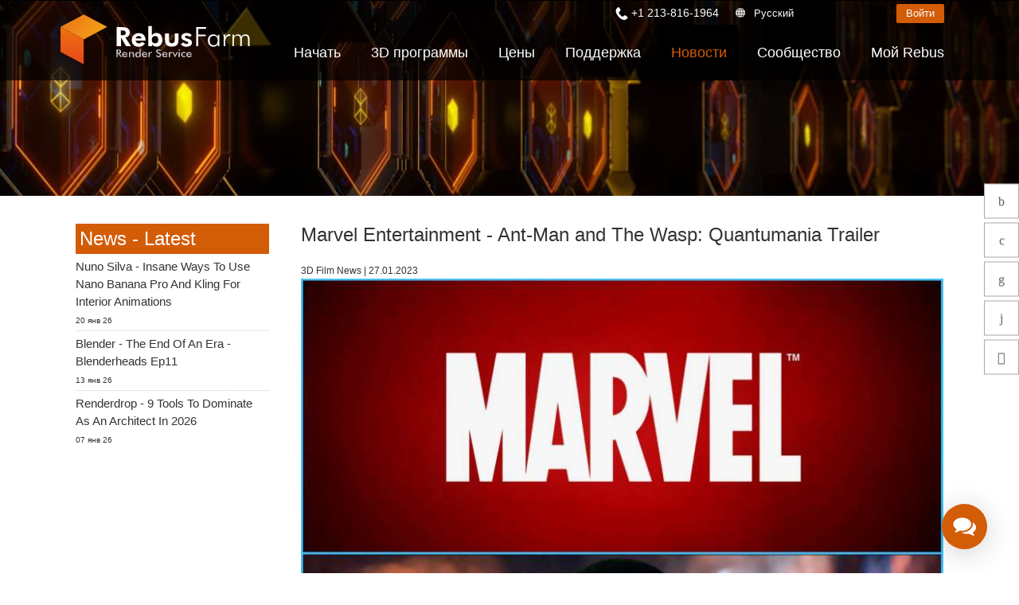

--- FILE ---
content_type: text/html; charset=utf-8
request_url: https://rebusfarm.net/ru/ru-news/marvel-entertainment-ant-man-and-the-wasp-quantumania-trailer
body_size: 16597
content:
<!DOCTYPE html>
<html lang="ru" dir="ltr" >
<head>


<link rel="prefetch" href="https://www.googletagmanager.com/gtm.js?id=GTM-M3GR8WQ" as="script" data-prophet-rank="6000">
<link rel="prefetch" href="https://www.googleadservices.com/pagead/conversion_async.js" as="script" data-prophet-rank="6000">
<link rel="prefetch" href="https://www.google-analytics.com/analytics.js" as="script" data-prophet-rank="6000">
<link rel="prefetch" href="https://connect.facebook.net/en_US/fbevents.js" as="script" data-prophet-rank="6000">
<link rel="preconnect" href="//googleads.g.doubleclick.net">
<link rel="preconnect" href="//www.google.com">
<link rel="preconnect" href="//googletagmanager.com">
<link rel="preconnect" href="//google-analytics.com">
<link rel="preconnect" href="//connect.facebook.net">


<link rel="preconnect" href="https://livechat.rebusfarm.net">
<link rel="preconnect" href="https://my.rebusfarm.net">
<link rel="prefetch" href="https://livechat.rebusfarm.net/resource.php?t=css&1=style.min.css&2=chat_ahgzixd7/style.min.css" as="style" data-prophet-rank="10000">
<link rel="prefetch" href="/templates/rebusfarm/js/yt-lazyload.js?v=2" as="script" data-prophet-rank="6000">


<meta http-equiv="Permissions-Policy" content="interest-cohort=()">


<link rel="alternate" type="application/rss+xml" href="https://rebusfarm.net/news?format=feed&type=rss" />
<link rel="alternate" type="application/rss+xml" href="https://rebusfarm.net/blog?format=feed&type=rss" />


<meta charset="utf-8" />
	<base href="https://rebusfarm.net/ru/ru-news/marvel-entertainment-ant-man-and-the-wasp-quantumania-trailer" />
	<meta name="viewport" content="width=device-width, initial-scale=1.0, minimum-scale=0.5, maximum-scale=5" />
	<meta name="apple-mobile-web-app-capable" content="yes" />
	<meta name="HandheldFriendly" content="true" />
	<meta name="description" content="Marvel Entertainment released a new Ant-Man and The Wasp: Quantumania Trailer!" />
	<meta name="generator" content="Joomla! - Open Source Content Management" />
	<title>Marvel Entertainment - Ant-Man and The Wasp: Quantumania Trailer</title>
	<link href="/templates/rebusfarm/favicon.ico" rel="shortcut icon" type="image/vnd.microsoft.icon" />
	<link href="https://rebusfarm.net/ru/component/search/?Itemid=216&amp;layout=blog&amp;catid=8&amp;id=4439&amp;format=opensearch" rel="search" title="Искать Rebusfarm Render Service" type="application/opensearchdescription+xml" />
	<link href="/templates/rebusfarm/css/menu-touch.css" rel="stylesheet" media="screen and (max-width: 1199px)" />
	<link href="/templates/rebusfarm/css/menu.css" rel="stylesheet" />
	<link href="/templates/rebusfarm/css/template.css" rel="stylesheet" />
	<link href="/templates/rebusfarm/css/responsive.css" rel="stylesheet" />
	<link href="/templates/rebusfarm/css/custom.css" rel="stylesheet" />
	<link href="/templates/rebusfarm/css/colors/rebusfarmXL/style.css" rel="stylesheet" />
	<style>

        #ampz_inline_mobile { background-color: #ffffff }
        @media (min-width: 600px) {
            #ampz_inline_mobile {
                display: none !important;
            }
        }
        @media (max-width: 600px) {
            #ampz_inline_mobile {
                display: block !important;
            }
        }
	</style>
	<script type="application/json" class="joomla-script-options new">{"csrf.token":"588c369fd089707033c93f9fb796eecb","system.paths":{"root":"","base":""},"joomla.jtext":{"JLIB_FORM_FIELD_INVALID":"\u041d\u0435\u043a\u043e\u0440\u0440\u0435\u043a\u0442\u043d\u043e \u0437\u0430\u043f\u043e\u043b\u043d\u0435\u043d\u043e \u043f\u043e\u043b\u0435:&#160;"}}</script>
	<script src="/media/jui/js/jquery.min.js"></script>
	<script src="/media/jui/js/jquery-noconflict.js"></script>
	<script src="/media/jui/js/jquery-migrate.min.js"></script>
	<script src="/plugins/system/jvlibs/javascripts/jquery/bootstrap/bootstrap.js" defer></script>
	<script src="/plugins/system/jvlibs/javascripts/jquery/bootstrap/bootstrap.mootools-fix.js" defer></script>
	<script src="/plugins/system/ampz/ampz/js/ampz.min.js"></script>
	<script src="/media/system/js/punycode.js?c0f2fdfc0a0ca167b9f9578ae381cdcf"></script>
	<script src="/media/system/js/validate.js?c0f2fdfc0a0ca167b9f9578ae381cdcf"></script>
	<script src="https://rebusfarm.net/media/com_acymailing/js/acymailing_module.js?v=51013" async defer></script>
	<script src="/plugins/system/jvlibs/javascripts/jquery/plugins/jquery.imagesloaded.js" defer></script>
	<script src="/plugins/system/jvframework/framework/extensions/menu/assets/site/js/menu.js" defer></script>
	<script src="/templates/rebusfarm/js/jquery-scrolltofixed-min.js"></script>
	<script>
jQuery(document).ready(function()
				{
					jQuery('.hasTooltip').tooltip({"html": true,"container": "body"});
				});var ampzSettings = {"ampzCounts":"","ampzNetworks":["whatsapp","telegram","viber","facebook","twitter","linkedin","reddit","copy"],"ampzEntranceDelay":"1.5s","ampzEntranceDelayMobile":"1.5s","ampzMobileOnlyButtons":".ampz_viber, .ampz_telegram, .ampz_whatsapp","ampzMobileWidth":"600","ampzFlyinEntranceEffect":"ampz_flyin_right bounceInUp","ampzThresholdTotalShares":"0","ampzBaseUrl":"https:\/\/rebusfarm.net\/","ampzShareUrl":"https%3A%2F%2Frebusfarm.net%2Fru%2Fru-news%2Fmarvel-entertainment-ant-man-and-the-wasp-quantumania-trailer","ampzOpenInNewTab":"","ampzFbAT":"0","ampzCacheLifetime":"3600","ampzCachedCounts":"","ampzFlyInTriggerBottom":"","ampzFlyInTriggerTime":"","ampzFlyInTriggerTimeSeconds":"10000","ampzActiveComponent":"com_content","ampzFlyInDisplayMobile":"","ampzInlineDisplayMobile":"","ampzInlineDisableExpandOnHover":"","ampzSidebarDisplayMobile":"","ampzFlyInCookieType":"never","ampzFlyInCookieDuration":"5","ampzSideBarVisibility":"inline","ampzMobileVisibility":"inline","ampzSideBarStartClosed":""};jQuery(function($) {
        $("#block-header").scrollToFixed({
            minWidth: 1199
        });
    });
	if(typeof acymailingModule == 'undefined'){
				var acymailingModule = [];
			}
			
			acymailingModule['emailRegex'] = /^[a-z0-9!#$%&\'*+\/=?^_`{|}~-]+(?:\.[a-z0-9!#$%&\'*+\/=?^_`{|}~-]+)*\@([a-z0-9-]+\.)+[a-z0-9]{2,20}$/i;

			acymailingModule['NAMECAPTION'] = 'Имя';
			acymailingModule['NAME_MISSING'] = 'Пожалуйста, введите свое имя';
			acymailingModule['EMAILCAPTION'] = 'E-Mail';
			acymailingModule['VALID_EMAIL'] = 'Пожалуйста, введите корректный эл. адрес';
			acymailingModule['ACCEPT_TERMS'] = 'Пожалуйста, ознакомьтесь с \'Условиями и положениями\'';
			acymailingModule['CAPTCHA_MISSING'] = 'Пожалуйста, введите защитный код, отображаемый на картинке';
			acymailingModule['NO_LIST_SELECTED'] = 'Пожалуйста, выберите рассылки, на которые вы хотите подписаться';
		
		acymailingModule['level'] = 'enterprise';
		acymailingModule['reqFieldsformAcymailing98181'] = Array('name','html');
		acymailingModule['validFieldsformAcymailing98181'] = Array('Пожалуйста, введите значение для поля Имя','Пожалуйста, введите значение для поля Получить');
acymailingModule['excludeValuesformAcymailing98181'] = Array();
acymailingModule['excludeValuesformAcymailing98181']['name'] = 'Имя';
acymailingModule['excludeValuesformAcymailing98181']['email'] = 'E-Mail';

            jQuery(function(){
                new JVMenu('#fxmenu38',{
                    main: {
                        delay: 300,
                        duration: 300,
                        effect: 'fade',
                        easing: 'linear'
                    },
                    sub: {
                        delay: 300,
                        duration: 300,
                        effect: 'fade',
                        easing: 'linear'
                    },
                    responsive: 1199
                });
            })
        jQuery(function($){    });
	</script>
	<meta property='og:image' content='https://rebusfarm.net/images/rebusfarm-news-marvel-entertainment-ant-man-and-the-wasp-quantumania-trailer-830x830'/>
	<meta property='twitter:image' content='https://rebusfarm.net/images/rebusfarm-news-marvel-entertainment-ant-man-and-the-wasp-quantumania-trailer-830x830'/>
	<meta name='thumbnail' content='https://rebusfarm.net/images/rebusfarm-news-marvel-entertainment-ant-man-and-the-wasp-quantumania-trailer-830x830'/>
	<link rel='preload'  href='https://rebusfarm.net/images/rebusfarm-news-marvel-entertainment-ant-man-and-the-wasp-quantumania-trailer-830x830' as='image' fetchpriority='high'/>
	<link rel="preload" href="/plugins/system/ampz/ampz/css/ampz.min.css" as="style" onload="this.onload=null;this.rel='stylesheet'">
<noscript><link rel="stylesheet" href="/plugins/system/ampz/ampz/css/ampz.min.css"></noscript>


<!--[if lt IE 9]>
<script src="/plugins/system/jvframework/framework/basethemes/js/html5shiv.js" type="text/javascript"></script>
<script src="/plugins/system/jvframework/framework/basethemes/js/respond.src.js" type="text/javascript"></script>
<![endif]-->

	


<script>
function getCookie(cname) {
  var name = cname + "=";
  var decodedCookie = decodeURIComponent(document.cookie);
  var ca = decodedCookie.split(';');
  for(var i = 0; i <ca.length; i++) {
    var c = ca[i];
    while (c.charAt(0) == ' ') {
      c = c.substring(1);
    }
    if (c.indexOf(name) == 0) {
      return c.substring(name.length, c.length);
    }
  }
  return "";
}
var noTracking = getCookie("NO_TRACKING");
</script>










<meta content="#000000" name="theme-color">
<meta content="#000000" name="msapplication-navbutton-color">
<meta content="#000000" name="apple-mobile-web-app-status-bar-style">

<link rel="apple-touch-icon" sizes="180x180" href="/templates/rebusfarm/apple-touch-icon.png">
<link rel="icon" type="image/png" sizes="32x32" href="/templates/rebusfarm/favicon-32x32.png">
<link rel="icon" type="image/png" sizes="16x16" href="/templates/rebusfarm/favicon-16x16.png">
<link rel="manifest" href="/templates/rebusfarm/site.webmanifest">
<meta property="og:locale" content="ru">
<meta property="og:type" content="article"> 
<meta property="og:title" content="Marvel Entertainment - Ant-Man and The Wasp: Quantumania Trailer">
<meta property="og:description" content="Marvel Entertainment released a new Ant-Man and The Wasp: Quantumania Trailer!">
<meta property="og:image:alt" content="Marvel Entertainment - Ant-Man and The Wasp: Quantumania Trailer">
<meta property="og:url" content="https://rebusfarm.net/ru/ru-news/marvel-entertainment-ant-man-and-the-wasp-quantumania-trailer">
<meta property="og:site_name" content="RebusFarm" >
<meta name="twitter:card" content="summary">
<meta name="twitter:site" content="@RebusFarm">
<meta name="twitter:title" content="Marvel Entertainment - Ant-Man and The Wasp: Quantumania Trailer">
<meta name="twitter:description" content="Marvel Entertainment released a new Ant-Man and The Wasp: Quantumania Trailer!">
<meta name="robots" content="noindex, nofollow" />


	<script src="/templates/rebusfarm/js/rebus.js?v=5"  defer></script>

	<script src="/templates/rebusfarm/js/slidemenu.js"  defer></script>

	<link rel="preload" href="/templates/rebusfarm/css/slidemenu.css" as="style" onload="this.onload=null;this.rel='stylesheet'">
	<noscript><link rel="stylesheet" href="/templates/rebusfarm/css/slidemenu.css"></noscript>




	<!-- Google Tag Manager -->
	<script>(function(w,d,s,l,i){
        if (noTracking === true) {
            return;
        }
        w[l]=w[l]||[];w[l].push({'gtm.start':
	new Date().getTime(),event:'gtm.js'});var f=d.getElementsByTagName(s)[0],
	j=d.createElement(s),dl=l!='dataLayer'?'&l='+l:'';j.async=true;j.src=
	'https://www.googletagmanager.com/gtm.js?id='+i+dl;f.parentNode.insertBefore(j,f);
	})(window,document,'script','dataLayer','GTM-M3GR8WQ');</script>
	<!-- End Google Tag Manager -->
	


<style>	
.HomeNew .RenderFarmHomeNew{
width: 100%;
height: auto;
position: scroll;
top: 0;
left: 0;
align-items: center;
-webkit-align-items: center;
display: flex;
display: -webkit-flex;
justify-content: center;
-webkit-justify-content: center;
overflow: hidden;
min-height: 700px;}
.tileheight510 {min-height: 540px;}

#block-user-5 .position-user-2{
text-align: center;
padding: 100px;
}
#block-user-5.user-2{
background: transparent url('/images/the-new-rebusfarm-render-farm-faster-stronger-better-1920x800.webp') no-repeat fixed center top / cover;
}

#block-user-5 .position-user-2 a{
	
	white-space: normal !important;
}
#block-user-5 .position-user-2 h2,  #block-user-5 .position-user-2 p{
text-shadow: 3px 3px 3px rgb(0, 0, 0);
}
.btn.btn-theme-inverted.org{color: #d35c06;}

.btn.btn-theme-inverted.org:hover{color: #FFF;}
.responseContainer.acymailing_module_success{background-color:transparent !important;}
.HomeNew .overlaycontainer {
 
    left: 20%;
    margin-top: -480px;
    position: absolute;
    right: 20%;
    z-index: 980;}
	
#block-slide #discount{
     background: linear-gradient(to right, #d35c06 0%, #ef8e0b 100%);
    color: white;
    border: none;
    padding: 25px;
    font-size: 22px;
    height: 180px;
    width: 180px;
    box-shadow: 0 0px 15px black;
    cursor: pointer;
    transition: all 0.2s ease;
    border-radius: 50%;
    position: absolute;
    right: 0px;
    top: 150px;
    z-index: 99999;
    display: flex;
    justify-content: center;
    align-items: center;
    text-align: center;
top: 120px;
font-weight: bold;
 transform: rotate(10deg);
line-height: 30px;
transition: all;
	}

@media (max-width : 1370px) {
.HomeNew .RenderFarmHomeNew{min-height: 500px;}
.HomeNew .overlaycontainer {margin-top: -350px;}
}

@media (max-width : 1200px) {
.HomeNew .RenderFarmHomeNew{min-height: 500px;}
.HomeNew .overlaycontainer {margin-top: -400px;}
#block-slide #discount{
height: 120px;
  width: 120px;	
  font-size: 18px;
line-height: 20px;
}
}


@media (max-width:767px) {
	
	#block-slide #discount {
    height: 80px;
    width: 80px;
    font-size: 13px;
    line-height: 18px;
	right: -20px;
  }
.HomeNew .RenderFarmHomeNew{min-height: 350px;}
.HomeNew .overlaycontainer {margin-top: -350px;right: 10%;left: 10%;}
#block-user-5 .position-user-2 {padding-top: 70px; padding-right: 30px;padding-left: 30px;padding-bottom:20px;}
  .banneroverlay .slider-subtitle {font-size: 18px;}
  .HomeNew .RenderFarmHomeNew.meta {min-height: 550px !important;}
.HomeNew .overlaycontainer.meta {margin-top: -510px !important;
  
}
@media (max-width:767px) {
.HomeNew .overlaycontainer {margin-top: -310px;}
#redim-cookiehint .cookiecontent{font-size: 9px;line-height: 12px;}
}
}
.itemid-2421111 .block-header, .itemid-2421 #block-breadcrumbs {display: none;}
.itemid-2421 .position-user-3 {text-align: center; padding: 75px;
}
#block-user-1 .Testimonials h3 span {font-size: 3vh;padding-bottom: 0;color: #222;}

</style>


<script>
window.dataLayer = window.dataLayer || [];
window.dataLayer.push({
'language': 'ru'
});
</script>

<script type="text/javascript">
    (function(c,l,a,r,i,t,y){
        c[a]=c[a]||function(){(c[a].q=c[a].q||[]).push(arguments)};
        t=l.createElement(r);t.async=1;t.src="https://www.clarity.ms/tag/"+i;
        y=l.getElementsByTagName(r)[0];y.parentNode.insertBefore(t,y);
    })(window, document, "clarity", "script", "muta31s5id");
</script>
<!--add application/ld+json 26.12.2025-->
		
	<!--add application/ld+json 26.12.2025-->
</head>
<body data-alias="ru-news" data-id="742" class="layout-default ltr inner_page news body-bg-0 body-wide rebusfarmXL com_content view-article layout-blog no-task itemid-742 bannerDefault  ru-RU">







	
    <div id="countrypopup_wrapper" class="countrypopup">
        <div class="position position-countrypopup">

<div class="mod-rebus-locale">
	<div id="chooseCountryOverlayWrapper" style="display:none;">
		<div id="chooseCountryOverlay">
				<div class="btnCloseOverlay" id="btnCloseOverlay" ><img width="21" height="21" alt="Close overlay"  src="[data-uri]">
			</div>
			<span class="locale-title">Выбери язык:</span>
			
			
			<div class="mod-languages">

	<ul class="lang-inline" dir="ltr">		 
		 
		<li><a title="English"  class="us" href="/news">English</a></li>									 
												 
		 
		<li><a title="Deutsch"  class="de" href="/de/de-news">Deutsch</a></li>									 
												 
		 
		<li><a title="Espanol"  class="es" href="/es/es-news">Espanol</a></li>									 
												 
		 
		<li><a title="French"  class="fr" href="/fr/fr-news">French</a></li>									 
												 
		 
		<li><a title="Portuguese"  class="pt" href="/pt/pt-news">Portuguese</a></li>									 
												 
		 
		<li><a title="Italiano"  class="it" href="/it/it-news">Italiano</a></li>									 
												 
		 
		<li><a title="中文"  class="zh" href="https://rebusfarm.cn/zh-news">中文</a></li>									 
												 
		 
								
			
			<li class="lang-active"><a title="Russian"  class="ru" href="/ru/ru-news/marvel-entertainment-ant-man-and-the-wasp-quantumania-trailer">Russian</a></li>
																								 
		 
		<li><a title="Japanese"  class="ja" href="/ja/ja-news">Japanese</a></li>									 
												 
		 
		<li><a title="Korean"  class="ko" href="/ko/ko-news">Korean</a></li>									 
										</ul>

</div>
	

	</div>

</div>

</div>



</div>
    </div>
	

    	
	
	<div id="wrapper" itemid="https://rebusfarm.net/news/marvel-entertainment-ant-man-and-the-wasp-quantumania-trailer" itemscope itemtype="https://schema.org/NewsArticle">


        <div id="mainsite">
            <span class="flexMenuToggle" ></span>
            

<div class="ru-RU"></div>
<!--Block Header -->


<div id="o-wrapper" class="o-wrapper">



<header id="block-header">
    <div class="block-header">
    	<div class="container">
            <a class="flexMenuToggle" title="Main Menu" href="JavaScript:void(0);" ><span></span><span></span><span></span></a>
            <div class="logo-postion">
			<a id="logo"  class="logo-image" href="/ru/" title="Rebusfarm рендер-ферма облачный сервис онлайн рендеринга"> <img style="width:240px; height:68px;"  src="/images/home21/Rebusfarm-Cloud-Render-Farm-Online.svg" alt="Rebusfarm Cloud Render Farm Service"> </a>
	<div id="livechat">
            	<form id="login-form-my" action="https://my.rebusfarm.net/my-rebus/#/login/register" style="display: inline;"> 
									<button title="Войти" class="btn btn-theme btn-small">Войти</button>
								</form>
								<form id="logout-form" action="https://my.rebusfarm.net/en/?format=raw&option=com_rebusshop&task=checkMyRebusLogout&type=website" style="display: none;"> 
								<input type="hidden" name="option" value="com_rebusshop">
								<input type="hidden" name="task" value="checkMyRebusLogout">
								<input type="hidden" name="type" value="website">
									<button title="Выйти" class="btn btn-theme btn-small btn-white">Выйти</button>
								</form>
                </div>
            </div>
            <div class="btnsearchtop pull-right"><span data-icon="["></span></div>
                		                <section id="block-mainnav" class="pull-right">
          
                        <div class="block-header-login">
						
					<div class="Phonetop">
                                 <div class="position position-Phone">

<span class="remote-load-phone"><a href="tel:+12138161964">+1 213-816-1964</a></span>

</div>	
                            </div>
						
							<button id="countrypopup" onclick="jQuery('#chooseCountryOverlayWrapper').toggle(), window.scrollTo(0, 0);">Русский</button>

                            
							                                       
                              
								<form id="login-form-my" action="https://my.rebusfarm.net/my-rebus/#/login" method="get" style="display:inline;">
									<button class="btn btn-theme btn-small">
										Войти									</button>
								</form>
								<form id="logout-form" action="https://my.rebusfarm.net/en/?format=raw&option=com_rebusshop&task=checkMyRebusLogout&type=website" style="display: none;"> 
								<input type="hidden" name="option" value="com_rebusshop">
								<input type="hidden" name="task" value="checkMyRebusLogout">
								<input type="hidden" name="type" value="website">
									<button title="Выйти" class="btn btn-theme btn-small btn-white">Выйти</button>
								</form>

                        </div>
                        <div class="position position-menu">
<ul id="fxmenu38" class="menu fxmenu cssmenu  dropmenu"><li  id='fx-item355' class='fx-item1 level1   fxsubmenu'>
<a  href='/ru/' rel='' data-hover="Главная" class="level1" ><span class='fx-title'>Главная</span></a>
</li>
<li  id='fx-item356' class='fx-item2 level1 hasChild  fxsubmenu'>
<span class="iconsubmenu"></span><a href='/ru/ru-lets-go/quickstart' rel='' data-hover="Начать" class="level1" ><span class='fx-title'>Начать</span></a>
<div class='fx-subitem fxcolumns  cols1 '><div class='insubitem clearfix'><ul class='fxcolumn column1 clearfix'>
<li  id='fx-item1112' class='fx-item1 level2   fxsubmenu'>
<a  href='/ru/ru-lets-go/quickstart' rel='' data-hover="Краткое руководство" class="levelsub level2" ><span class='fx-title'>Краткое руководство</span></a>
</li>
<li  id='fx-item359' class='fx-item2 level2   fxsubmenu'>
<a  href='/ru/ru-lets-go/download' rel='' data-hover="Загрузить ПО" class="levelsub level2" ><span class='fx-title'>Загрузить ПО</span></a>
</li>
<li  id='fx-item1174' class='fx-item3 level2   fxsubmenu'>
<a  href='/ru/ru-lets-go/teammanager' rel='' data-hover="TeamManager" class="levelsub level2" ><span class='fx-title'>TeamManager</span></a>
</li>
</ul></div></div>
</li>
<li  id='fx-item1605' class='fx-item3 level1 hasChild cols2 fxsubmenu'>
<span class="iconsubmenu"></span><a  href='/ru/3d-programmy' rel='' data-hover="3D программы" class="level1" ><span class='fx-title'>3D программы</span></a>
<div class='fx-subitem fxcolumns  cols2 '><div class='insubitem  clearfix'>
<ul class='clearfix'><li  id='fx-item1606' class='level2   fxsubmenu fxcolumn column1 first'>
<a  href='/ru/3d-programmy/render-ferma-3ds-max' rel='' data-hover="3ds Max" class="levelsub level2" ><span class='fx-title'>3ds Max</span></a>
</li>
<li  id='fx-item1607' class='level2   fxsubmenu fxcolumn column2'>
<a  href='/ru/3d-programmy/render-ferma-cinema-4d' rel='' data-hover="Cinema 4D" class="levelsub level2" ><span class='fx-title'>Cinema 4D</span></a>
</li>
<li  id='fx-item1608' class='level2   fxsubmenu fxcolumn column3 first'>
<a  href='/ru/3d-programmy/render-ferma-maya' rel='' data-hover="Maya" class="levelsub level2" ><span class='fx-title'>Maya</span></a>
</li>
<li  id='fx-item1609' class='level2   fxsubmenu fxcolumn column4'>
<a  href='/ru/3d-programmy/render-ferma-blender' rel='' data-hover="Blender" class="levelsub level2" ><span class='fx-title'>Blender</span></a>
</li>
<li  id='fx-item1610' class='level2   fxsubmenu fxcolumn column5 first'>
<a  href='/ru/3d-programmy/render-ferma-v-ray' rel='' data-hover="V-Ray" class="levelsub level2" ><span class='fx-title'>V-Ray</span></a>
</li>
<li  id='fx-item1611' class='level2   fxsubmenu fxcolumn column6'>
<a  href='/ru/3d-programmy/render-ferma-corona' rel='' data-hover="Corona" class="levelsub level2" ><span class='fx-title'>Corona</span></a>
</li>
<li  id='fx-item1612' class='level2   fxsubmenu fxcolumn column7 first'>
<a  href='/ru/3d-programmy/render-ferma-redshift' rel='' data-hover="Redshift" class="levelsub level2" ><span class='fx-title'>Redshift</span></a>
</li>
<li  id='fx-item1739' class='level2   fxsubmenu fxcolumn column8'>
<a  href='/ru/3d-programmy/render-ferma-arnold' rel='' data-hover="Arnold" class="levelsub level2" ><span class='fx-title'>Arnold</span></a>
</li>
<li  id='fx-item1613' class='level2   fxsubmenu fxcolumn column9 first'>
<a  href='/ru/3d-programmy/render-ferma-octane' rel='' data-hover="Octane" class="levelsub level2" ><span class='fx-title'>Octane</span></a>
</li>
<li  id='fx-item1614' class='level2   fxsubmenu fxcolumn column10'>
<a  href='/ru/3d-programmy/render-ferma-mental-ray' rel='' data-hover="Mental Ray" class="levelsub level2" ><span class='fx-title'>Mental Ray</span></a>
</li>
<li  id='fx-item1615' class='level2   fxsubmenu fxcolumn column11 first'>
<a  href='/ru/3d-programmy/render-ferma-maxwell' rel='' data-hover="Maxwell" class="levelsub level2" ><span class='fx-title'>Maxwell</span></a>
</li>
<li  id='fx-item1616' class='level2   fxsubmenu fxcolumn column12'>
<a  href='/ru/3d-programmy/render-ferma-foundry-modo' rel='' data-hover="Modo" class="levelsub level2" ><span class='fx-title'>Modo</span></a>
</li>
<li  id='fx-item1617' class='level2   fxsubmenu fxcolumn column13 first'>
<a  href='/ru/3d-programmy/render-ferma-softimage' rel='' data-hover="Softimage" class="levelsub level2" ><span class='fx-title'>Softimage</span></a>
</li>
<li  id='fx-item1618' class='level2   fxsubmenu fxcolumn column14'>
<a  href='/ru/3d-programmy/render-ferma-newtek-lightwave' rel='' data-hover="LightWave" class="levelsub level2" ><span class='fx-title'>LightWave</span></a>
</li>
<li  id='fx-item1619' class='level2   fxsubmenu fxcolumn column15 first'>
<a  href='/ru/3d-programmy/render-ferma-sketchup' rel='' data-hover="SketchUp" class="levelsub level2" ><span class='fx-title'>SketchUp</span></a>
</li>
<li  id='fx-item1620' class='level2   fxsubmenu fxcolumn column16'>
<a  href='/ru/3d-programmy/render-ferma-rhino' rel='' data-hover="Rhino" class="levelsub level2" ><span class='fx-title'>Rhino</span></a>
</li></ul>
</div></div>
</li>
<li  id='fx-item373' class='fx-item4 level1 hasChild  fxsubmenu'>
<span class="iconsubmenu"></span><a href='/ru/ru-buy/products' rel='' data-hover="Цены" class="level1" ><span class='fx-title'>Цены</span></a>
<div class='fx-subitem fxcolumns  cols1 '><div class='insubitem clearfix'><ul class='fxcolumn column1 clearfix'>
<li  id='fx-item374' class='fx-item1 level2   fxsubmenu'>
<a  href='/ru/ru-buy/products' rel='' data-hover="Цены и скидки" class="levelsub level2" ><span class='fx-title'>Цены и скидки</span></a>
</li>
<li  id='fx-item357' class='fx-item2 level2   fxsubmenu'>
<a  href='/ru/ru-buy/calculator' rel='' data-hover="Рассчитать стоимость" class="levelsub level2" ><span class='fx-title'>Рассчитать стоимость</span></a>
</li>
<li  id='fx-item911' class='fx-item3 level2   fxsubmenu'>
<a  href='/ru/ru-buy/unlimited-render-rental' rel='' data-hover="Неограниченная аренда рендеринга" class="levelsub level2" ><span class='fx-title'>Неограниченная аренда рендеринга</span></a>
</li>
</ul></div></div>
</li>
<li  id='fx-item1321' class='fx-item5 level1 hasChild  fxsubmenu'>
<span class="iconsubmenu"></span><a href='/ru/support-ru/faq' rel='' data-hover="Поддержка" class="level1" ><span class='fx-title'>Поддержка</span></a>
<div class='fx-subitem fxcolumns  cols1 '><div class='insubitem clearfix'><ul class='fxcolumn column1 clearfix'>
<li  id='fx-item358' class='fx-item1 level2   fxsubmenu'>
<a  href='/ru/support-ru/video-tutorials' rel='' data-hover="Видео пособия" class="levelsub level2" ><span class='fx-title'>Видео пособия</span></a>
</li>
<li  id='fx-item1892' class='fx-item2 level2   fxsubmenu'>
<a href='/ru/render-ferma-rukovodstva' rel='' data-hover="Руководства" class="levelsub level2" ><span class='fx-title'>Руководства</span></a>
</li>
<li  id='fx-item362' class='fx-item3 level2   fxsubmenu'>
<a  href='/ru/support-ru/faq' rel='' data-hover="FAQ" class="levelsub level2" ><span class='fx-title'>FAQ</span></a>
</li>
<li  id='fx-item1322' class='fx-item4 level2   fxsubmenu'>
<a href='/ru/ru-support' rel='' data-hover="Служба поддержки" class="levelsub level2" ><span class='fx-title'>Служба поддержки</span></a>
</li>
<li  id='fx-item361' class='fx-item5 level2   fxsubmenu'>
<a  href='/ru/support-ru/nda' rel='' data-hover="Соглашение о конфидециальности" class="levelsub level2" ><span class='fx-title'>Соглашение о конфидециальности</span></a>
</li>
</ul></div></div>
</li>
<li  id='fx-item742' class='fx-item6 level1   fxsubmenu active'>
<a  href='/ru/ru-news' rel='' data-hover="Новости" class="level1" ><span class='fx-title'>Новости</span></a>
</li>
<li  id='fx-item1197' class='fx-item7 level1 hasChild  fxsubmenu'>
<span class="iconsubmenu"></span><a  href='/ru/community' rel='' data-hover="Сообщество" class="level1" ><span class='fx-title'>Сообщество</span></a>
<div class='fx-subitem fxcolumns  cols1 '><div class='insubitem clearfix'><ul class='fxcolumn column1 clearfix'>
<li  id='fx-item1201' class='fx-item1 level2   fxsubmenu'>
<a href='/ru/ru-blog' rel='' data-hover="Блог" class="levelsub level2" ><span class='fx-title'>Блог</span></a>
</li>
<li  id='fx-item2388' class='fx-item2 level2 hasChild  fxsubmenu'>
<span class="iconsubmenu"></span><span data-hover="Конкурсы" class="separator levelsub level2" ><span class='fx-title'>Конкурсы</span></span>
<div class='fx-subitem fxcolumns  cols1 '><div class='insubitem clearfix'><ul class='fxcolumn column1 clearfix'>
<li  id='fx-item2369' class='fx-item1 level3   fxsubmenu'>
<a href='/ru/creative-3d-lab-challenge-with-ander-alencar' rel='' data-hover="Creative 3D Lab. Challenge" class="levelsub level3" ><span class='fx-title'>Creative 3D Lab. Challenge</span></a>
</li>
<li  id='fx-item2033' class='fx-item2 level3   fxsubmenu'>
<a href='/ru/sustainable-architecture-3d-challenge' rel='' data-hover="Architecture 3D Challenge" class="levelsub level3" ><span class='fx-title'>Architecture 3D Challenge</span></a>
</li>
<li  id='fx-item1780' class='fx-item3 level3   fxsubmenu'>
<a href='/ru/memories-challenge' rel='' data-hover="Memories Challenge" class="levelsub level3" ><span class='fx-title'>Memories Challenge</span></a>
</li>
<li  id='fx-item1517' class='fx-item4 level3   fxsubmenu'>
<a href='/ru/summer-vibes-challenge' rel='' data-hover="Summer Vibes 3D Challenge" class="levelsub level3" ><span class='fx-title'>Summer Vibes 3D Challenge</span></a>
</li>
</ul></div></div>
</li>
<li  id='fx-item1198' class='fx-item3 level2   fxsubmenu'>
<a  href='/ru/community/rebusart' rel='' data-hover="RebusArt" class="levelsub level2" ><span class='fx-title'>RebusArt</span></a>
</li>
<li  id='fx-item2220' class='fx-item4 level2   fxsubmenu'>
<a  href='/ru/community/making-of' rel='' data-hover="Making-ofs" class="levelsub level2" ><span class='fx-title'>Making-ofs</span></a>
</li>
<li  id='fx-item1199' class='fx-item5 level2   fxsubmenu'>
<a  href='/ru/community/3d-artist-of-the-month' rel='' data-hover="3D Artist of the Month" class="levelsub level2" ><span class='fx-title'>3D Artist of the Month</span></a>
</li>
<li  id='fx-item1489' class='fx-item6 level2 hasChild  fxsubmenu'>
<span class="iconsubmenu"></span><a href='/ru/aoty-2023' rel='' data-hover="3D Artist of the Year" class="levelsub level2" ><span class='fx-title'>3D Artist of the Year</span></a>
<div class='fx-subitem fxcolumns  cols1 '><div class='insubitem clearfix'><ul class='fxcolumn column1 clearfix'>
<li  id='fx-item2408' class='fx-item1 level3   fxsubmenu'>
<a href='/ru/aoty-2023' rel='' data-hover="2023" class="levelsub level3" ><span class='fx-title'>2023</span></a>
</li>
<li  id='fx-item2234' class='fx-item2 level3   fxsubmenu'>
<a href='/ru/aoty-2022' rel='' data-hover="2022" class="levelsub level3" ><span class='fx-title'>2022</span></a>
</li>
<li  id='fx-item1910' class='fx-item3 level3   fxsubmenu'>
<a href='/ru/aoty-2021' rel='' data-hover="2021" class="levelsub level3" ><span class='fx-title'>2021</span></a>
</li>
<li  id='fx-item1698' class='fx-item4 level3   fxsubmenu'>
<a href='/ru/aoty-2020' rel='' data-hover="2020" class="levelsub level3" ><span class='fx-title'>2020</span></a>
</li>
<li  id='fx-item1344' class='fx-item5 level3   fxsubmenu'>
<a href='/ru/aoty-2019' rel='' data-hover="2019" class="levelsub level3" ><span class='fx-title'>2019</span></a>
</li>
<li  id='fx-item1288' class='fx-item6 level3   fxsubmenu'>
<a href='/ru/aoty-2018' rel='' data-hover="2018" class="levelsub level3" ><span class='fx-title'>2018</span></a>
</li>
<li  id='fx-item1251' class='fx-item7 level3   fxsubmenu'>
<a href='/ru/aoty-2017' rel='' data-hover="2017" class="levelsub level3" ><span class='fx-title'>2017</span></a>
</li>
<li  id='fx-item1200' class='fx-item8 level3   fxsubmenu'>
<a href='/ru/aoty-2016' rel='' data-hover="2016" class="levelsub level3" ><span class='fx-title'>2016</span></a>
</li>
</ul></div></div>
</li>
</ul></div></div>
</li>
<li  id='fx-item389' class='fx-item8 level1 hasChild  fxsubmenu'>
<span class="iconsubmenu"></span><a href='/ru/ru-my-rebus/control-center' rel='nofollow' data-hover="Мой Rebus" class="level1" ><span class='fx-title'>Мой Rebus</span></a>
<div class='fx-subitem fxcolumns  cols1 '><div class='insubitem clearfix'><ul class='fxcolumn column1 clearfix'>
<li  id='fx-item977' class='fx-item1 level2   fxsubmenu'>
<a  href='/ru/ru-my-rebus/control-center' rel='nofollow' data-hover="ControlCenter" class="levelsub level2" ><span class='fx-title'>ControlCenter</span></a>
</li>
<li  id='fx-item391' class='fx-item2 level2   fxsubmenu'>
<a  href='/ru/ru-my-rebus/payments' rel='nofollow' data-hover="Платежи" class="levelsub level2" ><span class='fx-title'>Платежи</span></a>
</li>
<li  id='fx-item891' class='fx-item3 level2   fxsubmenu'>
<a  href='/ru/ru-my-rebus/unlimited-render-rental' rel='nofollow' data-hover="Unlimited Render" class="levelsub level2" ><span class='fx-title'>Unlimited Render</span></a>
</li>
<li  id='fx-item392' class='fx-item4 level2   fxsubmenu'>
<a  href='/ru/ru-my-rebus/jobs' rel='nofollow' data-hover="Работы" class="levelsub level2" ><span class='fx-title'>Работы</span></a>
</li>
<li  id='fx-item833' class='fx-item5 level2 hasChild  fxsubmenu'>
<span class="iconsubmenu"></span><a href='/ru/ru-my-rebus/support-ticket/new-ticket' rel='nofollow' data-hover="Support Ticket" class="levelsub level2" ><span class='fx-title'>Support Ticket</span></a>
<div class='fx-subitem fxcolumns  cols '><div class='insubitem clearfix'><ul class='fxcolumn column1 clearfix'>
<li  id='fx-item834' class='fx-item1 level3   fxsubmenu'>
<a  href='/ru/ru-my-rebus/support-ticket/my-tickets' rel='nofollow' data-hover="Show Tickets" class="levelsub level3" ><span class='fx-title'>Show Tickets</span></a>
</li>
<li  id='fx-item835' class='fx-item2 level3   fxsubmenu'>
<a  href='/ru/ru-my-rebus/support-ticket/new-ticket' rel='nofollow' data-hover="New Ticket" class="levelsub level3" ><span class='fx-title'>New Ticket</span></a>
</li>
</ul></div></div>
</li>
<li  id='fx-item393' class='fx-item6 level2   fxsubmenu'>
<a  href='/ru/ru-my-rebus/invoices' rel='nofollow' data-hover="Инвойсы" class="levelsub level2" ><span class='fx-title'>Инвойсы</span></a>
</li>
<li  id='fx-item771' class='fx-item7 level2   fxsubmenu'>
<a  href='/ru/ru-my-rebus/payment-history' rel='nofollow' data-hover="История платежей " class="levelsub level2" ><span class='fx-title'>История платежей </span></a>
</li>
<li  id='fx-item390' class='fx-item8 level2   fxsubmenu'>
<a  href='/ru/ru-my-rebus/edit-profile' rel='nofollow' data-hover="Редактировать профиль" class="levelsub level2" ><span class='fx-title'>Редактировать профиль</span></a>
</li>
<li  id='fx-item1144' class='fx-item9 level2   fxsubmenu'>
<a  href='/ru/ru-my-rebus/manage-team' rel='nofollow' data-hover="TeamManager" class="levelsub level2" ><span class='fx-title'>TeamManager</span></a>
</li>
</ul></div></div>
</li></ul></div>       
           <!-- <a class="flexMenuToggle" href="JavaScript:void(0);" ></a>-->

        
                </section >
				<span></span>
                    
               
        </div>
    </div>
</header>
<!--/Block Header-->










						<section id="newsticker">
				<div class="container">
                	<div class="row">
							<div class="position position-newsticker">
<script type="text/javascript">
	function closeNewsticker()
	{
		jQuery('#newsticker').hide();
		document.cookie = 'REBUS_HIDE_NEWSTICKER_HOMEPAGE=1769297673; expires=Tuesday, 24-Feb-2026 23:34:33 UTC; path=/';
	}

</script>

		<style type="text/css">
			#newsticker { display: none !important; }
		</style>

</div>
                    </div>
                </div>
			</section>
							<section id="RenderFarm"></section>
            <section id="block-main">
                <div class="container">
                	<div class="row">
                                            
	<div id="main-content"  class=" col-md-9  col-md-offset-3">
		<div id="system-message-container">
	</div>

		
        
	            
        <div id="content">
			<div class="blog">

<div class="item-pagenews detail-article Newsflash">

			
	
		
	<div itemprop="headline" class="page-header">
	<h1>Marvel Entertainment - Ant-Man and The Wasp: Quantumania Trailer</h1>
	</div>
	
				
		
		
	
				
	
	
		
								
	
	

 

	
	 
	 <small>3D Film News  |  27.01.2023</small> 	 

 
		

 
	<div  itemprop='articleBody'><img loading="lazy" title="Marvel Entertainment - Ant-Man and The Wasp: Quantumania Trailer" src="/images/rebusfarm-news-marvel-entertainment-ant-man-and-the-wasp-quantumania-trailer-830x830" alt="Marvel Entertainment - Ant-Man and The Wasp: Quantumania Trailer" width="830" height="830" caption="false" /><br /><br />
<p>Marvel Entertainment released a new Ant-Man and The Wasp: Quantumania Trailer!</p>
 
<p>The Quantum Realm awaits - Witness the beginning of a new dynasty!<br /><br />Marvel Studios' Ant-Man and The Wasp: Quantumania and experience it in 3D on February 17.<br /><br />Get ready!<br /><br />Enjoy watching! Now!</p>
<p><div class="video-container"><div class="yt-lazyload" data-id="5WfTEZJnv_8" data-random="" data-title="Marvel Studios’ Ant-Man and The Wasp: Quantumania | New Trailer " data-logo="3"></div></div></p>
<p>Marvel Entertainment, LLC is an American entertainment company.</p>
<br /><br />
<p style="text-align: center;"><a class="btn btn-theme btn-big" style="border-radius: 10px;" title="Free trial to start rendering at the RebusFarm Render Service" href="https://rebusfarm.net/lets-go/quickstart">Get a €25 free trial for high-speed rendering now!</a></p><script src='/templates/rebusfarm/js/yt-lazyload.js?v=3' defer></script></div>		<div  itemprop="author" itemscope itemtype="https://schema.org/Person">
    <meta itemprop="name" content="
RebusFarm">
	<meta itemprop="url" content="https://rebusfarm.net">
  </div >
  <div itemprop="image" itemscope itemtype="https://schema.org/ImageObject">
    <meta itemprop="url" content="https://rebusfarm.net/images/rebusfarm-news-marvel-entertainment-ant-man-and-the-wasp-quantumania-trailer-830x830">
    <meta itemprop="width" content="">
    <meta itemprop="height" content="">
  </div>
  <meta itemprop="datePublished" content="2023-01-27 00:30:14"/>
  <meta itemprop="dateModified" content="2023-02-13 08:56:40"/>
     	
			
			<ul class="tags inline">
																	<li class="tag-89 tag-list0" itemprop="keywords">
					<a href="/ru/tags/animation" class="label label-info">
						animation					</a>
				</li>
																				<li class="tag-94 tag-list1" itemprop="keywords">
					<a href="/ru/tags/cinematic" class="label label-info">
						cinematic					</a>
				</li>
																				<li class="tag-188 tag-list2" itemprop="keywords">
					<a href="/ru/tags/3d-film-news" class="label label-info">
						3D Film News					</a>
				</li>
																				<li class="tag-462 tag-list3" itemprop="keywords">
					<a href="/ru/tags/marvel-entertainment" class="label label-info">
						Marvel Entertainment					</a>
				</li>
																				<li class="tag-463 tag-list4" itemprop="keywords">
					<a href="/ru/tags/ant-man-wasp" class="label label-info">
						Ant-Man-Wasp					</a>
				</li>
																				<li class="tag-464 tag-list5" itemprop="keywords">
					<a href="/ru/tags/quantumania" class="label label-info">
						Quantumania					</a>
				</li>
						</ul>
	
	
				
	


	<ul class="pager pagenav">
	<li class="previous">
		<a class="hasTooltip" title="Arrimus 3D - Create insane details insanely fast!" aria-label="Предыдущий материал: Arrimus 3D - Create insane details insanely fast!" href="/ru/ru-news/arrimus-3d-create-insane-details-insanely-fast" rel="prev">
			<span class="icon-chevron-left" aria-hidden="true"></span> <span aria-hidden="true">Назад</span>		</a>
	</li>
	<li class="next">
		<a class="hasTooltip" title="SiNi Software - Download StackUp for free!" aria-label="Следующий материал: SiNi Software - Download StackUp for free!" href="/ru/ru-news/sini-software-download-stackup-for-free" rel="next">
			<span aria-hidden="true">Вперёд</span> <span class="icon-chevron-right" aria-hidden="true"></span>		</a>
	</li>
</ul>
		 </div>
</div><!-- start ampz inline_bottom --><div id="ampz_inline_bottom" style= "" class=" ampz_inline_icon_only"  data-combineafter="8" data-buttontemplate="template_breda" data-buttonsize="ampz_btn_normal" data-buttonwidth="auto">  <div class="ampz_container ampz_no_count"><ul>
                            <li class="">
        					    <a aria-label="inline_bottom_whatsapp" class="template_breda ampz_btn ampz_btn_normal ampz_whatsapp " data-url="https%3A%2F%2Frebusfarm.net%2Fru%2Fru-news%2Fmarvel-entertainment-ant-man-and-the-wasp-quantumania-trailer" data-basecount="0" data-shareposition="inline_bottom"  data-sharetype="whatsapp" data-text="Marvel+Entertainment+-+Ant-Man+and+The+Wasp%3A+Quantumania+Trailer"  href="#">
        					        <i class="ampz ampz-icoon ampz-icoon-whatsapp"></i>
                          </a>
                        
                            <li class="">
        					    <a aria-label="inline_bottom_telegram" class="template_breda ampz_btn ampz_btn_normal ampz_telegram " data-url="https%3A%2F%2Frebusfarm.net%2Fru%2Fru-news%2Fmarvel-entertainment-ant-man-and-the-wasp-quantumania-trailer" data-basecount="0" data-shareposition="inline_bottom"  data-sharetype="telegram" data-text="Marvel+Entertainment+-+Ant-Man+and+The+Wasp%3A+Quantumania+Trailer"  href="#">
        					        <i class="ampz ampz-icoon ampz-icoon-telegram"></i>
                          </a>
                        
                            <li class="">
        					    <a aria-label="inline_bottom_viber" class="template_breda ampz_btn ampz_btn_normal ampz_viber " data-url="https%3A%2F%2Frebusfarm.net%2Fru%2Fru-news%2Fmarvel-entertainment-ant-man-and-the-wasp-quantumania-trailer" data-basecount="0" data-shareposition="inline_bottom"  data-sharetype="viber" data-text="Marvel+Entertainment+-+Ant-Man+and+The+Wasp%3A+Quantumania+Trailer"  href="#">
        					        <i class="ampz ampz-icoon ampz-icoon-viber"></i>
                          </a>
                        
                            <li class="">
        					    <a aria-label="inline_bottom_facebook" class="template_breda ampz_btn ampz_btn_normal ampz_facebook " data-url="https%3A%2F%2Frebusfarm.net%2Fru%2Fru-news%2Fmarvel-entertainment-ant-man-and-the-wasp-quantumania-trailer" data-basecount="0" data-shareposition="inline_bottom"  data-sharetype="facebook" data-text="Marvel+Entertainment+-+Ant-Man+and+The+Wasp%3A+Quantumania+Trailer"  href="#">
        					        <i class="ampz ampz-icoon ampz-icoon-facebook"></i>
                          </a>
                        
                            <li class="">
        					    <a aria-label="inline_bottom_twitter" class="template_breda ampz_btn ampz_btn_normal ampz_twitter " data-url="https%3A%2F%2Frebusfarm.net%2Fru%2Fru-news%2Fmarvel-entertainment-ant-man-and-the-wasp-quantumania-trailer" data-basecount="0" data-shareposition="inline_bottom"  data-sharetype="twitter" data-text="Marvel+Entertainment+-+Ant-Man+and+The+Wasp%3A+Quantumania+Trailer"  href="#">
        					        <i class="ampz ampz-icoon ampz-icoon-twitter"></i>
                          </a>
                        
                            <li class="">
        					    <a aria-label="inline_bottom_linkedin" class="template_breda ampz_btn ampz_btn_normal ampz_linkedin " data-url="https%3A%2F%2Frebusfarm.net%2Fru%2Fru-news%2Fmarvel-entertainment-ant-man-and-the-wasp-quantumania-trailer" data-basecount="0" data-shareposition="inline_bottom"  data-sharetype="linkedin" data-text="Marvel+Entertainment+-+Ant-Man+and+The+Wasp%3A+Quantumania+Trailer"  href="#">
        					        <i class="ampz ampz-icoon ampz-icoon-linkedin"></i>
                          </a>
                        
                            <li class="">
        					    <a aria-label="inline_bottom_reddit" class="template_breda ampz_btn ampz_btn_normal ampz_reddit " data-url="https%3A%2F%2Frebusfarm.net%2Fru%2Fru-news%2Fmarvel-entertainment-ant-man-and-the-wasp-quantumania-trailer" data-basecount="0" data-shareposition="inline_bottom"  data-sharetype="reddit" data-text="Marvel+Entertainment+-+Ant-Man+and+The+Wasp%3A+Quantumania+Trailer"  href="#">
        					        <i class="ampz ampz-icoon ampz-icoon-reddit"></i>
                          </a>
                        
                            <li class="">
        					    <a aria-label="inline_bottom_copy" class="template_breda ampz_btn ampz_btn_normal ampz_copy " data-url="https%3A%2F%2Frebusfarm.net%2Fru%2Fru-news%2Fmarvel-entertainment-ant-man-and-the-wasp-quantumania-trailer" data-basecount="0" data-shareposition="inline_bottom"  data-sharetype="copy" data-text="Marvel+Entertainment+-+Ant-Man+and+The+Wasp%3A+Quantumania+Trailer"  data-copytitle="Link copied to clipboard!" href="#">
        					        <i class="ampz ampz-icoon ampz-icoon-copy"></i>
                          </a>
                        
                    </ul>
                </div>
            </div><!-- end ampz inline_bottom -->
	    </div>
                
            </div>
                        <aside id="sidebar-a" class="sidebar   col-md-3 col-md-jvoffset-12">
	<div class="sidebar-inner">
		
		<div class="position position-left">
		<div class="jv-module">
					<h3 class="title-module">
		   		<span>News - Latest</span>
                            </h3>
		        


        
        <div class="contentmod clearfix">
			
<ul class="latestnews  list-unstyled">
    	
    <li >
    	        <a  class="latestnewsTitle" href="/ru/ru-news/nuno-silva-insane-ways-to-use-nano-banana-pro-and-kling-for-interior-animations" >Nuno Silva - Insane Ways To Use Nano Banana Pro And Kling For Interior Animations</a>20 янв 26    	
    </li>
    	
    <li >
    	        <a  class="latestnewsTitle" href="/ru/ru-news/blender-the-end-of-an-era-blenderheads-ep11" >Blender - The End Of An Era - Blenderheads Ep11</a>13 янв 26    	
    </li>
    	
    <li >
    	        <a  class="latestnewsTitle" href="/ru/ru-news/renderdrop-9-tools-to-dominate-as-an-architect-in-2026" >Renderdrop - 9 Tools To Dominate As An Architect In 2026</a>07 янв 26    	
    </li>
</ul>         </div>   
		</div>
	</div>
		                
    </div>
</aside>
                        		                     </div>
                </div>
            </section>
            





	<section id="block-breadcrumbs">
    <div class="container">
         	<div class="position position-breadcrumbs">
		<div class="jv-module">
		        


        
        <div class="contentmod clearfix">
			<div aria-label="breadcrumbs" role="navigation">
	<ul itemscope itemtype="https://schema.org/BreadcrumbList" class="breadcrumb">
					<li>
				
				<img title="Вы здесь: " width="16" height="16" alt="Вы здесь: " src="/templates/rebusfarm/images/i/l.svg">
			</li>
		
						<li itemprop="itemListElement" itemscope itemtype="https://schema.org/ListItem">
											<a itemprop="item" href="/ru/" class="pathway"><span itemprop="name">Главная</span></a>
					
											<span class="divider">
							&gt;						</span>
										<meta itemprop="position" content="1">
				</li>
							<li itemprop="itemListElement" itemscope itemtype="https://schema.org/ListItem">
											<a itemprop="item" href="/ru/ru-news" class="pathway"><span itemprop="name">Новости</span></a>
					
											<span class="divider">
							&gt;						</span>
										<meta itemprop="position" content="2">
				</li>
							<li itemprop="itemListElement" itemscope itemtype="https://schema.org/ListItem" class="active">
					<span itemprop="name">
						Marvel Entertainment - Ant-Man and The Wasp: Quantumania Trailer					</span>
					<meta itemprop="position" content="3">
				</li>
				</ul>
</div>
         </div>   
		</div>
	</div>
              </div>
    </section>




	<section id="block-bottomb">
    	<div class="container">
         	<div class="block blockequalize equal-column  row">
<div class="col-md-12 col-sm-12"><div class="position position-bottomb-1">
		<div class="jv-module">
		        


        
        <div class="contentmod clearfix">
			
<div id="footer-links" class="row">
<div class=" col-md-4 col-sm-6 col-xs-6 col-xs-small">
<h5>Новостная рассылка</h5>
<div class="acymailing_modulenewssub" id="acymailing_module_formAcymailing98181">
	<div class="acymailing_fulldiv" id="acymailing_fulldiv_formAcymailing98181"  >
		<form id="formAcymailing98181" action="/ru/ru-news" onsubmit="return submitacymailingform('optin','formAcymailing98181')" method="post" name="formAcymailing98181"  >
		<div class="acymailing_module_form" >
			<div class="acymailing_introtext">Подпишитесь на нашу рассылку RebusFarm!
Будьте в курсе программ, специальных предложений и конкурсов.</div>			<div class="acymailing_form">
					<p class="onefield fieldacyname" id="field_name_formAcymailing98181">							<span class="acyfield_name acy_requiredField">
							<input id="user_name_formAcymailing98181"  style="width:100%" onfocus="if(this.value == 'Имя') this.value = '';" onblur="if(this.value=='') this.value='Имя';" type="text" class="inputbox required" name="user[name]" value="Имя" title="Имя"/>							</span>
						</p><p class="onefield fieldacyemail" id="field_email_formAcymailing98181">							<span class="acyfield_email acy_requiredField">
							<input id="user_email_formAcymailing98181"  style="width:100%" onfocus="if(this.value == 'E-Mail') this.value = '';" onblur="if(this.value=='') this.value='E-Mail';" type="text" class="inputbox required" name="user[email]" value="E-Mail" title="E-Mail"/>							</span>
						</p>	<div class="acymailing_finaltext">Вы можете отказаться от подписки в любое время. <a href="/ru/data-protection-declaration" title="Декларация о защите данных">Декларация о защите данных</a>
</div>	
					
					<p class="acysubbuttons">
												<input class="button subbutton btn btn-primary" type="submit"   value="ПОДПИСАТЬСЯ" name="Submit" onclick="try{ return submitacymailingform('optin','formAcymailing98181'); }catch(err){alert('The form could not be submitted '+err);return false;}"/>
											</p>
				</div>




						<input type="hidden" name="ajax" value="1"/>
			<input type="hidden" name="ctrl" value="sub"/>
			<input type="hidden" name="task" value="notask"/>
			<input type="hidden" name="redirect" value="https%3A%2F%2Frebusfarm.net%2Fru%2Fru-news%2Fmarvel-entertainment-ant-man-and-the-wasp-quantumania-trailer"/>
			<input type="hidden" name="redirectunsub" value="https%3A%2F%2Frebusfarm.net%2Fru%2Fru-news%2Fmarvel-entertainment-ant-man-and-the-wasp-quantumania-trailer"/>
			<input type="hidden" name="option" value="com_acymailing"/>
						<input type="hidden" name="hiddenlists" value="64"/>
			<input type="hidden" name="acyformname" value="formAcymailing98181" />
									</div>
		</form>
	</div>
	
</div>
</div>
<div class=" col-md-2 col-sm-6 col-xs-6 col-xs-small">
<h5>Контакты</h5>
<ul>
<li class="social_contact"><a href="/ru/ru-support">Контакты</a></li>
<li class="social_instagram"><a href="https://www.instagram.com/rebusfarm/" target="_blank" rel="noopener noreferrer">Instagram</a></li>
<li class="social_facebook"><a href="https://www.facebook.com/pages/RebusFarm/213717338698678" target="_blank" rel="noopener noreferrer">Facebook</a></li>
<li class="social_linkedin"><a href="https://www.linkedin.com/company/rebusfarm-gmbh/" target="_blank" rel="noopener noreferrer">LinkedIn</a></li>
<li class="social_youtube"><a href="https://www.youtube.com/@rebusfarm" target="_blank" rel="noopener noreferrer">YouTube</a></li>
<li class="social_twitter"><a href="https://www.tiktok.com/@rebusfarm" target="_blank" rel="noopener noreferrer">TikTok</a></li>
</ul>
</div>
<div class=" col-md-3 col-sm-6 col-xs-6 col-xs-small">
<h5>Юридическая информация</h5>
<ul>
<li><a href="/ru/support-ru/nda">Соглашение о конфидециальности</a></li>
<li><a href="/ru/terms-and-conditions">Правила и условия</a></li>
<li><a href="/ru/contractual-information">Контрактная информация</a></li>
<li><a href="/ru/right-of-revocation">Право на отмену</a></li>
<li><a href="/ru/data-protection-declaration">Заявление о защите данных</a></li>
<li><a href="/ru/eula">Лицензионное соглашение для конечного пользователя</a></li>
<li><a href="/ru/legal-notice">Официальное уведомление</a></li>
</ul>
</div>
<div class=" col-md-3 col-sm-6 col-xs-12 col-xs-small">
<h5>Компания</h5>
<ul>
<li><a href="/ru/ru-company/about-us" title="О компани Rebus Renderfarm">О компании</a></li>
<li><a href="/ru/ru-company/about-us#MediaKit" title="Медиа-кит">Медиа-кит</a></li>
<li><a href="/ru/ru-company/about-us#Hardware" title="Рендер-ферма - Hardware">Аппаратное обеспечение</a></li>
<li><a href="/ru/ru-company/about-us#Green-Power" title="Рендер-ферма - Зеленая энергия">Зеленая энергия</a></li>
<li><a href="/ru/ru-company/partners" title="Партнеры">Партнеры</a></li>
<li><a href="/ru/ru-company/jobs" title="Вакансии">Вакансии</a></li>
</ul>
<h5>Поддержка</h5>
<ul>
<li>Поддержка рендер-фермы</li>
<li>(на английском языке):</li>
<li><span class="remote-load-phone"><a href="tel:+12138161964">+1 213-816-1964</a></span></li>
</ul>
</div>
</div>

         </div>   
		</div>
	</div></div></div>
           	
        </div>
    </section>


	<footer id="block-footer" >
    	<div class="container">
	         		<div class="position position-footer">

	<form action="/ru/ru-news" method="post" class="mod-search">
		<label style="opacity: 0;" for="mod-search-searchword">Поиск...</label><input name="searchword" id="mod-search-searchword" placeholder="Поиск..." maxlength="200"  class="inputbox search-query" type="text" size="100"  /><div class="right"> <input type="image" alt="Искать"  class="button" src="[data-uri]" onclick="this.form.searchword.focus();"/></div>		<input type="hidden" name="task" value="search" />
		<input type="hidden" name="option" value="com_search" />
		<input type="hidden" name="Itemid" value="216" />
	</form>

</div>
<div class="copyright">            <div>
                                2017-2026 RebusFarm Render Service            </div>
        </div>

        </div>
    </footer>




<script>
  /**
   * Push top instantiation and action.
   */
  try {
  var pushTop = new Menu({
    wrapper: '#o-wrapper',
    type: 'push-top',
    menuOpenerClass: '.c-button',
    maskId: '#c-mask'
  });
  
  var pushTopBtn = document.querySelector('#c-button--push-top');
  var pushTopBtn2 = document.querySelector('#c-button--push-bottom');
  var pushTopBtn3 = document.querySelector('#c-button--push-bottom2');
  pushTopBtn.addEventListener('click', function(e) {
    e.preventDefault;
    pushTop.open();
  });

 pushTopBtn2.addEventListener('click', function(e) {
    e.preventDefault;
    pushTop.open();
	window.scrollTo({ top: 0, behavior: 'auto' });
  });
   pushTopBtn3.addEventListener('click', function(e) {
    e.preventDefault;
    pushTop.open();
	window.scrollTo({ top: 0, behavior: 'auto' });
  });
  } catch (err1) {
        //console.log('166 err1', err1);
    }
</script>        </div>
	</div>


<a title="Back to top" href="#" class="back-to-top"></a>
<!-- 
<div id="overlayHowToVideoBox" class="popoverBox">
	<img class="btnClose" title="Close" alt="Close" src="/templates/rebusfarm/images/btn_close.png" onclick="RebusfarmController.hideAll();">
	<iframe id="iframeHowToVideo" rel="" src="about:blank" width="100%" height="100%"></iframe>
</div>
-->




<!-- PASS THRU DATA OBJECT -->
<script type="text/javascript">
var lz_data = {overwrite:false,language:'en'};
</script>
<!-- PASS THRU DATA OBJECT -->

<!-- livezilla.net PLACE SOMEWHERE IN BODY -->
<script type="text/javascript" id="b9ed62a21f63bd13b5dd446f237e6059" src="https://livechat.rebusfarm.net/script.php?id=b9ed62a21f63bd13b5dd446f237e6059" defer></script>
<!-- livezilla.net PLACE SOMEWHERE IN BODY -->








<!-- -->

<script src="/templates/rebusfarm/js/dynamic-content.js?v=1729669159"  defer></script>

<script type="text/javascript">
    // login/logout button
    random = Math.random();

    jQuery.ajax({url: 'https://my.rebusfarm.net/en/?format=raw&option=com_rebusshop&task=checkMyRebusLogin&time='+random+'&hostname='+location.hostname,dataType: 'json',crossDomain: true, type: "POST",xhrFields: {
        withCredentials: true
    }, success: function(data) {
        // JSON result in `data` variable
        console.log('result: ', data.result);
        
        if (data.result == false) {
            document.getElementById("logout-form").style.display="none";
            document.getElementById("login-form-my").style.display="inline";
        }
        if (data.result == true) {            
            document.getElementById("logout-form").style.display="inline";
            document.getElementById("login-form-my").style.display="none";
        }
       
    }});
	
	 jQuery(document).ready(function(){
		jQuery('#btnCloseOverlay').css( 'cursor', 'pointer' );
		jQuery('.touch-btnBack').css( 'cursor', 'pointer' );
          jQuery("#btnCloseOverlay").click(function(){
           jQuery("#chooseCountryOverlayWrapper").hide();
          });
          
         });
</script>

<script type="text/javascript">
  var lcanon = "https://rebusfarm.net/news/marvel-entertainment-ant-man-and-the-wasp-quantumania-trailer";
  var gocanon = "";

  console.log(' page canon : ', lcanon);
  console.log(' Is need redirect to canon  ? : ', gocanon);
  console.log(' Redir active : ');
</script>

<!-- start ampz sidebar --><div id="ampz_sidebar" style= "" class="ampz_sidebar_right "  data-combineafter="5" data-buttontemplate="template_breda" data-buttonsize="ampz_btn_normal" data-buttonwidth="auto">  <div class="ampz_container ampz_sidebar_margin ampz_no_count"><ul>
                            <li class="hvr-grow">
        					    <a aria-label="sidebar_whatsapp" class="template_breda ampz_btn ampz_btn_normal ampz_whatsapp " data-url="https%3A%2F%2Frebusfarm.net%2Fru%2Fru-news%2Fmarvel-entertainment-ant-man-and-the-wasp-quantumania-trailer" data-basecount="0" data-shareposition="sidebar"  data-sharetype="whatsapp" data-text="Marvel+Entertainment+-+Ant-Man+and+The+Wasp%3A+Quantumania+Trailer"  href="#">
        					        <i class="ampz ampz-icoon ampz-icoon-whatsapp"></i>
                          <span class="ampz_network_label">Share</span></a>
                        
                            <li class="hvr-grow">
        					    <a aria-label="sidebar_telegram" class="template_breda ampz_btn ampz_btn_normal ampz_telegram " data-url="https%3A%2F%2Frebusfarm.net%2Fru%2Fru-news%2Fmarvel-entertainment-ant-man-and-the-wasp-quantumania-trailer" data-basecount="0" data-shareposition="sidebar"  data-sharetype="telegram" data-text="Marvel+Entertainment+-+Ant-Man+and+The+Wasp%3A+Quantumania+Trailer"  href="#">
        					        <i class="ampz ampz-icoon ampz-icoon-telegram"></i>
                          <span class="ampz_network_label">Share</span></a>
                        
                            <li class="hvr-grow">
        					    <a aria-label="sidebar_viber" class="template_breda ampz_btn ampz_btn_normal ampz_viber " data-url="https%3A%2F%2Frebusfarm.net%2Fru%2Fru-news%2Fmarvel-entertainment-ant-man-and-the-wasp-quantumania-trailer" data-basecount="0" data-shareposition="sidebar"  data-sharetype="viber" data-text="Marvel+Entertainment+-+Ant-Man+and+The+Wasp%3A+Quantumania+Trailer"  href="#">
        					        <i class="ampz ampz-icoon ampz-icoon-viber"></i>
                          <span class="ampz_network_label">Share</span></a>
                        
                            <li class="hvr-grow">
        					    <a aria-label="sidebar_facebook" class="template_breda ampz_btn ampz_btn_normal ampz_facebook " data-url="https%3A%2F%2Frebusfarm.net%2Fru%2Fru-news%2Fmarvel-entertainment-ant-man-and-the-wasp-quantumania-trailer" data-basecount="0" data-shareposition="sidebar"  data-sharetype="facebook" data-text="Marvel+Entertainment+-+Ant-Man+and+The+Wasp%3A+Quantumania+Trailer"  href="#">
        					        <i class="ampz ampz-icoon ampz-icoon-facebook"></i>
                          <span class="ampz_network_label">Share</span></a>
                        
                            <li class="hvr-grow">
        					    <a aria-label="sidebar_twitter" class="template_breda ampz_btn ampz_btn_normal ampz_twitter " data-url="https%3A%2F%2Frebusfarm.net%2Fru%2Fru-news%2Fmarvel-entertainment-ant-man-and-the-wasp-quantumania-trailer" data-basecount="0" data-shareposition="sidebar"  data-sharetype="twitter" data-text="Marvel+Entertainment+-+Ant-Man+and+The+Wasp%3A+Quantumania+Trailer"  href="#">
        					        <i class="ampz ampz-icoon ampz-icoon-twitter"></i>
                          <span class="ampz_network_label">Tweet</span></a>
                        
                            <li class="hvr-grow">
        					    <a aria-label="sidebar_linkedin" class="template_breda ampz_btn ampz_btn_normal ampz_linkedin " data-url="https%3A%2F%2Frebusfarm.net%2Fru%2Fru-news%2Fmarvel-entertainment-ant-man-and-the-wasp-quantumania-trailer" data-basecount="0" data-shareposition="sidebar"  data-sharetype="linkedin" data-text="Marvel+Entertainment+-+Ant-Man+and+The+Wasp%3A+Quantumania+Trailer"  href="#">
        					        <i class="ampz ampz-icoon ampz-icoon-linkedin"></i>
                          <span class="ampz_network_label">Share</span></a>
                        
                            <li class="hvr-grow">
        					    <a aria-label="sidebar_reddit" class="template_breda ampz_btn ampz_btn_normal ampz_reddit " data-url="https%3A%2F%2Frebusfarm.net%2Fru%2Fru-news%2Fmarvel-entertainment-ant-man-and-the-wasp-quantumania-trailer" data-basecount="0" data-shareposition="sidebar"  data-sharetype="reddit" data-text="Marvel+Entertainment+-+Ant-Man+and+The+Wasp%3A+Quantumania+Trailer"  href="#">
        					        <i class="ampz ampz-icoon ampz-icoon-reddit"></i>
                          <span class="ampz_network_label">Share</span></a>
                        
                            <li class="hvr-grow">
        					    <a aria-label="sidebar_copy" class="template_breda ampz_btn ampz_btn_normal ampz_copy " data-url="https%3A%2F%2Frebusfarm.net%2Fru%2Fru-news%2Fmarvel-entertainment-ant-man-and-the-wasp-quantumania-trailer" data-basecount="0" data-shareposition="sidebar"  data-sharetype="copy" data-text="Marvel+Entertainment+-+Ant-Man+and+The+Wasp%3A+Quantumania+Trailer"  data-copytitle="Link copied to clipboard!" href="#">
        					        <i class="ampz ampz-icoon ampz-icoon-copy"></i>
                          <span class="ampz_network_label">Copy Link</span></a>
                        
                    </ul><span class="ampz_hide_sidebar"><i class="ampz ampz-icoon ampz-icoon-right-open"></i></span>
                </div>
            </div><div class="ampz_show_sidebar"><i class="ampz ampz-icoon ampz-icoon-share"></i></div><!-- end ampz sidebar --><!-- start ampz inline_mobile --><div id="ampz_inline_mobile" style= "" class="animated slideInUp"  data-combineafter="8" data-buttontemplate="template_breda" data-buttonsize="ampz_btn_normal" data-buttonwidth="auto">  <div class="ampz_container ampz_no_count"><ul>
                            <li class="">
        					    <a aria-label="inline_mobile_whatsapp" class="template_breda ampz_btn ampz_btn_normal ampz_whatsapp " data-url="https%3A%2F%2Frebusfarm.net%2Fru%2Fru-news%2Fmarvel-entertainment-ant-man-and-the-wasp-quantumania-trailer" data-basecount="0" data-shareposition="inline_mobile"  data-sharetype="whatsapp" data-text="Marvel+Entertainment+-+Ant-Man+and+The+Wasp%3A+Quantumania+Trailer"  href="#">
        					        <i class="ampz ampz-icoon ampz-icoon-whatsapp"></i>
                          </a>
                        
                            <li class="">
        					    <a aria-label="inline_mobile_telegram" class="template_breda ampz_btn ampz_btn_normal ampz_telegram " data-url="https%3A%2F%2Frebusfarm.net%2Fru%2Fru-news%2Fmarvel-entertainment-ant-man-and-the-wasp-quantumania-trailer" data-basecount="0" data-shareposition="inline_mobile"  data-sharetype="telegram" data-text="Marvel+Entertainment+-+Ant-Man+and+The+Wasp%3A+Quantumania+Trailer"  href="#">
        					        <i class="ampz ampz-icoon ampz-icoon-telegram"></i>
                          </a>
                        
                            <li class="">
        					    <a aria-label="inline_mobile_viber" class="template_breda ampz_btn ampz_btn_normal ampz_viber " data-url="https%3A%2F%2Frebusfarm.net%2Fru%2Fru-news%2Fmarvel-entertainment-ant-man-and-the-wasp-quantumania-trailer" data-basecount="0" data-shareposition="inline_mobile"  data-sharetype="viber" data-text="Marvel+Entertainment+-+Ant-Man+and+The+Wasp%3A+Quantumania+Trailer"  href="#">
        					        <i class="ampz ampz-icoon ampz-icoon-viber"></i>
                          </a>
                        
                            <li class="">
        					    <a aria-label="inline_mobile_facebook" class="template_breda ampz_btn ampz_btn_normal ampz_facebook " data-url="https%3A%2F%2Frebusfarm.net%2Fru%2Fru-news%2Fmarvel-entertainment-ant-man-and-the-wasp-quantumania-trailer" data-basecount="0" data-shareposition="inline_mobile"  data-sharetype="facebook" data-text="Marvel+Entertainment+-+Ant-Man+and+The+Wasp%3A+Quantumania+Trailer"  href="#">
        					        <i class="ampz ampz-icoon ampz-icoon-facebook"></i>
                          </a>
                        
                            <li class="">
        					    <a aria-label="inline_mobile_twitter" class="template_breda ampz_btn ampz_btn_normal ampz_twitter " data-url="https%3A%2F%2Frebusfarm.net%2Fru%2Fru-news%2Fmarvel-entertainment-ant-man-and-the-wasp-quantumania-trailer" data-basecount="0" data-shareposition="inline_mobile"  data-sharetype="twitter" data-text="Marvel+Entertainment+-+Ant-Man+and+The+Wasp%3A+Quantumania+Trailer"  href="#">
        					        <i class="ampz ampz-icoon ampz-icoon-twitter"></i>
                          </a>
                        
                            <li class="">
        					    <a aria-label="inline_mobile_linkedin" class="template_breda ampz_btn ampz_btn_normal ampz_linkedin " data-url="https%3A%2F%2Frebusfarm.net%2Fru%2Fru-news%2Fmarvel-entertainment-ant-man-and-the-wasp-quantumania-trailer" data-basecount="0" data-shareposition="inline_mobile"  data-sharetype="linkedin" data-text="Marvel+Entertainment+-+Ant-Man+and+The+Wasp%3A+Quantumania+Trailer"  href="#">
        					        <i class="ampz ampz-icoon ampz-icoon-linkedin"></i>
                          </a>
                        
                            <li class="">
        					    <a aria-label="inline_mobile_reddit" class="template_breda ampz_btn ampz_btn_normal ampz_reddit " data-url="https%3A%2F%2Frebusfarm.net%2Fru%2Fru-news%2Fmarvel-entertainment-ant-man-and-the-wasp-quantumania-trailer" data-basecount="0" data-shareposition="inline_mobile"  data-sharetype="reddit" data-text="Marvel+Entertainment+-+Ant-Man+and+The+Wasp%3A+Quantumania+Trailer"  href="#">
        					        <i class="ampz ampz-icoon ampz-icoon-reddit"></i>
                          </a>
                        
                            <li class="">
        					    <a aria-label="inline_mobile_copy" class="template_breda ampz_btn ampz_btn_normal ampz_copy " data-url="https%3A%2F%2Frebusfarm.net%2Fru%2Fru-news%2Fmarvel-entertainment-ant-man-and-the-wasp-quantumania-trailer" data-basecount="0" data-shareposition="inline_mobile"  data-sharetype="copy" data-text="Marvel+Entertainment+-+Ant-Man+and+The+Wasp%3A+Quantumania+Trailer"  data-copytitle="Link copied to clipboard!" href="#">
        					        <i class="ampz ampz-icoon ampz-icoon-copy"></i>
                          </a>
                        
                    </ul>
                </div>
            </div><!-- end ampz inline_mobile --><script>
(function(c,d){"JUri"in d||(d.JUri="https://rebusfarm.net/");c.addEventListener("click",function(a){var b=a.target?a.target.closest('[class*="ba-click-lightbox-form-"], [href*="ba-click-lightbox-form-"]'):null;if(b){a.preventDefault();if("pending"==b.clicked)return!1;b.clicked="pending";"formsAppClk"in window?formsAppClk.click(b):(a=document.createElement("script"),a.src=JUri+"components/com_baforms/assets/js/click-trigger.js",a.onload=function(){formsAppClk.click(b)},
c.head.append(a))}})})(document,window);
</script>
<script defer src="https://static.cloudflareinsights.com/beacon.min.js/vcd15cbe7772f49c399c6a5babf22c1241717689176015" integrity="sha512-ZpsOmlRQV6y907TI0dKBHq9Md29nnaEIPlkf84rnaERnq6zvWvPUqr2ft8M1aS28oN72PdrCzSjY4U6VaAw1EQ==" data-cf-beacon='{"version":"2024.11.0","token":"96313da2818d42169d7ad58a44fdbf33","r":1,"server_timing":{"name":{"cfCacheStatus":true,"cfEdge":true,"cfExtPri":true,"cfL4":true,"cfOrigin":true,"cfSpeedBrain":true},"location_startswith":null}}' crossorigin="anonymous"></script>
</body>
</html>

--- FILE ---
content_type: image/svg+xml
request_url: https://rebusfarm.net/images/home21/Rebusfarm-Cloud-Render-Farm-Online.svg
body_size: 2194
content:
<?xml version="1.0" encoding="utf-8"?>
<!-- Generator: Adobe Illustrator 23.0.6, SVG Export Plug-In . SVG Version: 6.00 Build 0)  -->
<svg version="1.1" id="Ebene_1" xmlns="http://www.w3.org/2000/svg" xmlns:xlink="http://www.w3.org/1999/xlink" x="0px" y="0px"
	 viewBox="0 0 167 46.9" style="enable-background:new 0 0 167 46.9;" xml:space="preserve">
<style type="text/css">
	.st0{clip-path:url(#SVGID_2_);fill:url(#SVGID_3_);}
	.st1{clip-path:url(#SVGID_5_);fill:url(#SVGID_6_);}
	.st2{fill:#FFFFFF;}
	.st3{fill:#C5C5C5;}
</style>
<g>
	<g>
		<defs>
			<polygon id="SVGID_1_" points="41.5,12.2 21.1,23.1 0.7,12.2 21.1,1.4 			"/>
		</defs>
		<clipPath id="SVGID_2_">
			<use xlink:href="#SVGID_1_"  style="overflow:visible;"/>
		</clipPath>
		
			<linearGradient id="SVGID_3_" gradientUnits="userSpaceOnUse" x1="-212.9579" y1="444.1035" x2="-212.5116" y2="444.1035" gradientTransform="matrix(166.1457 99.2129 99.2129 -166.1457 -8668.1719 94919.9922)">
			<stop  offset="0" style="stop-color:#EE7D19"/>
			<stop  offset="1" style="stop-color:#FBE90D"/>
		</linearGradient>
		<polygon class="st0" points="11.4,-16.6 51.1,7.1 30.8,41.1 -8.9,17.4 		"/>
	</g>
	<g>
		<defs>
			<polygon id="SVGID_4_" points="21.1,44.9 0.7,34 0.7,12.2 21.1,23.1 			"/>
		</defs>
		<clipPath id="SVGID_5_">
			<use xlink:href="#SVGID_4_"  style="overflow:visible;"/>
		</clipPath>
		
			<linearGradient id="SVGID_6_" gradientUnits="userSpaceOnUse" x1="-215.8118" y1="444.0013" x2="-215.3655" y2="444.0013" gradientTransform="matrix(-0.202 -106.2546 -106.2546 0.202 47144.5156 -22981.2305)">
			<stop  offset="0" style="stop-color:#E74E1B"/>
			<stop  offset="1" style="stop-color:#F19000"/>
		</linearGradient>
		<polygon class="st1" points="0.7,44.9 0.6,12.2 21.1,12.1 21.2,44.9 		"/>
	</g>
	<g>
		<path class="st2" d="M62.3,29H58l-4.5-7.7V29h-3.7V12.4h5.2c2.1,0,3.6,0.4,4.7,1.2c1,0.8,1.6,2,1.6,3.5c0,1.1-0.4,2.1-1.1,2.9
			c-0.7,0.8-1.6,1.3-2.8,1.4L62.3,29z M53.5,19.5h0.6c1.5,0,2.5-0.2,2.9-0.5c0.5-0.3,0.7-0.9,0.7-1.6c0-0.8-0.3-1.4-0.8-1.7
			c-0.5-0.3-1.5-0.5-2.9-0.5h-0.6V19.5z"/>
		<path class="st2" d="M74.9,24.2h-8.6c0.1,0.8,0.4,1.4,0.9,1.8c0.5,0.4,1.1,0.6,1.9,0.6c0.6,0,1.1-0.1,1.6-0.3
			c0.4-0.2,0.8-0.6,1.1-1l2.7,1.3c-0.6,1-1.4,1.7-2.3,2.2c-0.9,0.5-1.9,0.7-3.2,0.7c-1.9,0-3.3-0.5-4.4-1.6
			c-1.1-1.1-1.6-2.5-1.6-4.3c0-1.7,0.6-3.2,1.7-4.3c1.1-1.1,2.6-1.7,4.4-1.7c1.8,0,3.3,0.5,4.3,1.6c1.1,1.1,1.6,2.5,1.6,4.3
			c0,0.1,0,0.2,0,0.3C74.9,23.8,74.9,24,74.9,24.2 M71.6,22.3c-0.1-0.7-0.4-1.2-0.8-1.6c-0.4-0.4-1-0.5-1.8-0.5
			c-0.7,0-1.3,0.2-1.8,0.5c-0.4,0.4-0.7,0.9-0.9,1.6H71.6z"/>
		<path class="st2" d="M77.4,29V11.4h3.2v6.3c0,0.3,0,0.7,0,1c0,0.3-0.1,0.7-0.1,1c0.5-0.8,1.1-1.4,1.8-1.7c0.6-0.4,1.4-0.5,2.2-0.5
			c1.6,0,2.9,0.5,3.8,1.6c0.9,1,1.4,2.5,1.4,4.4c0,1.8-0.5,3.2-1.4,4.3c-0.9,1.1-2.2,1.6-3.7,1.6c-0.9,0-1.7-0.2-2.3-0.5
			c-0.6-0.3-1.2-0.8-1.6-1.5l0,1.6H77.4z M80.5,23.4c0,1,0.3,1.8,0.8,2.3c0.5,0.6,1.2,0.8,2.1,0.8s1.6-0.3,2.1-0.8
			c0.5-0.6,0.8-1.3,0.8-2.3c0-1-0.3-1.8-0.8-2.4c-0.5-0.6-1.2-0.9-2.1-0.9c-0.9,0-1.6,0.3-2.1,0.9C80.7,21.6,80.5,22.4,80.5,23.4"/>
		<path class="st2" d="M95.5,17.9v5.8c0,1,0.2,1.7,0.6,2.1c0.4,0.4,1,0.6,1.9,0.6c0.9,0,1.5-0.2,1.9-0.6c0.4-0.4,0.6-1.1,0.6-2.1
			v-5.8h3.3v5.8c0,2-0.5,3.4-1.4,4.3c-0.9,0.9-2.4,1.4-4.4,1.4c-2,0-3.5-0.5-4.5-1.4c-0.9-0.9-1.4-2.4-1.4-4.3v-5.8H95.5z"/>
		<path class="st2" d="M105.9,27l2.6-1.3c0.1,0.4,0.3,0.8,0.7,1c0.4,0.2,0.8,0.4,1.4,0.4c0.5,0,1-0.1,1.3-0.3
			c0.3-0.2,0.5-0.5,0.5-0.8c0-0.5-0.6-1-1.7-1.3c-0.3-0.1-0.6-0.2-0.8-0.3c-1.4-0.5-2.3-1-2.8-1.5c-0.5-0.5-0.8-1.1-0.8-1.8
			c0-1.1,0.4-2,1.3-2.6c0.9-0.7,2-1,3.5-1c1,0,1.9,0.2,2.7,0.6c0.8,0.4,1.3,1,1.6,1.7l-2.4,1.2c-0.1-0.4-0.4-0.7-0.7-0.9
			c-0.3-0.2-0.7-0.3-1.2-0.3s-0.9,0.1-1.2,0.3c-0.3,0.2-0.5,0.5-0.5,0.8c0,0.6,0.8,1.1,2.3,1.5c0.2,0.1,0.3,0.1,0.4,0.1
			c1.3,0.4,2.2,0.9,2.7,1.4c0.5,0.5,0.8,1.2,0.8,2c0,1.1-0.4,2-1.3,2.6c-0.9,0.6-2.1,1-3.6,1c-1.2,0-2.2-0.2-3-0.6
			C106.8,28.3,106.2,27.8,105.9,27"/>
		<polygon class="st2" points="119.4,29 119.4,12.4 127.9,12.4 127.9,13.8 121,13.8 121,19 127.7,19 127.7,20.4 121,20.4 121,29 		
			"/>
		<path class="st2" d="M138.1,29v-1.8c-0.3,0.7-0.8,1.3-1.4,1.7c-0.6,0.4-1.4,0.6-2.2,0.6c-1.5,0-2.7-0.5-3.6-1.5
			c-0.9-1-1.4-2.3-1.4-3.9c0-1.6,0.4-2.9,1.3-3.9c0.9-1,2.1-1.5,3.5-1.5c0.9,0,1.6,0.2,2.3,0.6c0.6,0.4,1.1,0.9,1.5,1.6v-1.8h1.4v10
			H138.1z M131.1,24.1c0,1.3,0.3,2.3,0.9,3c0.6,0.7,1.5,1.1,2.6,1.1c1.1,0,2-0.4,2.6-1.1c0.6-0.8,0.9-1.8,0.9-3.2
			c0-1.2-0.3-2.2-0.9-2.9c-0.6-0.7-1.5-1.1-2.6-1.1c-1.1,0-1.9,0.4-2.6,1.1C131.4,21.7,131.1,22.7,131.1,24.1"/>
		<path class="st2" d="M144.8,20.9c0.5-0.9,1.1-1.5,1.6-1.8c0.5-0.4,1.1-0.5,1.8-0.5c0.2,0,0.4,0,0.6,0.1c0.2,0,0.4,0.1,0.6,0.2
			l-0.5,1.3c-0.2,0-0.3-0.1-0.5-0.1c-0.2,0-0.3,0-0.5,0c-0.9,0-1.6,0.4-2.2,1.2c-0.6,0.8-0.9,1.8-0.9,2.9V29h-1.4v-10h1.4V20.9z"/>
		<path class="st2" d="M152.4,29h-1.4v-10h1.4v1.6c0.3-0.6,0.8-1.1,1.4-1.4c0.6-0.3,1.2-0.5,1.9-0.5c0.8,0,1.4,0.2,1.9,0.5
			c0.5,0.3,0.9,0.8,1.2,1.5c0.4-0.7,0.9-1.2,1.5-1.5c0.6-0.3,1.3-0.5,2.1-0.5c1.1,0,2,0.3,2.6,1c0.6,0.6,0.9,1.5,0.9,2.7V29h-1.4
			v-6.2c0-1-0.2-1.7-0.6-2.2c-0.4-0.5-1-0.7-1.9-0.7c-1,0-1.7,0.3-2.2,0.9c-0.5,0.6-0.7,1.6-0.7,3V29h-1.4v-6.2c0-1-0.2-1.8-0.6-2.3
			c-0.4-0.5-1-0.7-1.9-0.7c-1,0-1.8,0.3-2.2,1c-0.5,0.6-0.7,1.6-0.7,3V29z"/>
		<path class="st3" d="M50.7,35.6v3h-1.1v-6.6h1.6c0.5,0,0.8,0,1.1,0.1c0.3,0.1,0.5,0.2,0.7,0.3c0.2,0.2,0.4,0.4,0.5,0.6
			c0.1,0.3,0.2,0.5,0.2,0.8c0,0.5-0.1,0.9-0.4,1.2c-0.3,0.3-0.7,0.5-1.2,0.5l2.5,3h-1.3l-2.4-3H50.7z M50.8,34.7H51
			c0.6,0,1-0.1,1.2-0.2c0.2-0.1,0.3-0.4,0.3-0.7c0-0.4-0.1-0.6-0.3-0.8c-0.2-0.1-0.6-0.2-1.2-0.2h-0.2V34.7z"/>
		<path class="st3" d="M59.4,36.5h-3.7c0,0.4,0.2,0.7,0.4,0.9c0.2,0.2,0.5,0.3,0.9,0.3c0.3,0,0.6-0.1,0.9-0.2
			c0.2-0.1,0.4-0.3,0.6-0.6l0.9,0.5c-0.3,0.4-0.6,0.7-1,1c-0.4,0.2-0.8,0.3-1.4,0.3c-0.7,0-1.3-0.2-1.8-0.6c-0.4-0.4-0.7-1-0.7-1.7
			c0-0.7,0.2-1.2,0.7-1.7c0.5-0.4,1-0.6,1.7-0.6c0.7,0,1.3,0.2,1.7,0.6c0.4,0.4,0.6,0.9,0.6,1.7V36.5z M58.3,35.9
			c0-0.3-0.2-0.5-0.4-0.7c-0.2-0.2-0.5-0.2-0.9-0.2c-0.3,0-0.6,0.1-0.8,0.2c-0.2,0.2-0.4,0.4-0.4,0.7H58.3z"/>
		<path class="st3" d="M60.5,38.5v-4.3h1v0.7c0.2-0.3,0.5-0.5,0.7-0.6c0.3-0.1,0.6-0.2,1-0.2c0.3,0,0.6,0.1,0.9,0.2
			c0.2,0.1,0.4,0.2,0.6,0.4c0.1,0.1,0.1,0.3,0.2,0.4c0,0.2,0.1,0.4,0.1,0.8v2.6h-1.1v-2.2c0-0.6-0.1-0.9-0.2-1.1
			c-0.1-0.2-0.4-0.3-0.8-0.3c-0.2,0-0.5,0-0.7,0.1c-0.2,0.1-0.3,0.2-0.5,0.4c-0.1,0.1-0.1,0.2-0.2,0.4c0,0.2,0,0.4,0,0.8v1.9H60.5z"
			/>
		<path class="st3" d="M69.7,31.5h1.1v7h-1.1V38c-0.2,0.2-0.4,0.4-0.7,0.6c-0.3,0.1-0.5,0.2-0.9,0.2c-0.7,0-1.2-0.2-1.5-0.6
			c-0.4-0.4-0.6-1-0.6-1.7c0-0.7,0.2-1.2,0.6-1.7c0.4-0.4,0.9-0.6,1.5-0.6c0.4,0,0.7,0.1,1,0.2c0.3,0.1,0.5,0.4,0.6,0.6V31.5z
			 M69.7,36.4c0-0.4-0.1-0.8-0.3-1c-0.2-0.2-0.5-0.4-0.9-0.4c-0.4,0-0.7,0.1-0.9,0.4c-0.2,0.3-0.3,0.6-0.3,1.1
			c0,0.5,0.1,0.8,0.3,1.1c0.2,0.2,0.5,0.4,0.9,0.4c0.4,0,0.7-0.1,0.9-0.4C69.6,37.1,69.7,36.8,69.7,36.4"/>
		<path class="st3" d="M76.6,36.5H73c0,0.4,0.2,0.7,0.4,0.9c0.2,0.2,0.5,0.3,0.9,0.3c0.3,0,0.6-0.1,0.9-0.2c0.2-0.1,0.4-0.3,0.6-0.6
			l0.9,0.5c-0.3,0.4-0.6,0.7-1,1c-0.4,0.2-0.8,0.3-1.4,0.3c-0.7,0-1.3-0.2-1.8-0.6c-0.4-0.4-0.7-1-0.7-1.7c0-0.7,0.2-1.2,0.7-1.7
			c0.5-0.4,1-0.6,1.7-0.6c0.7,0,1.3,0.2,1.7,0.6c0.4,0.4,0.6,0.9,0.6,1.7V36.5z M75.5,35.9c0-0.3-0.2-0.5-0.4-0.7
			c-0.2-0.2-0.5-0.2-0.9-0.2c-0.3,0-0.6,0.1-0.8,0.2c-0.2,0.2-0.4,0.4-0.4,0.7H75.5z"/>
		<path class="st3" d="M78.8,34.9c0.1-0.3,0.3-0.5,0.5-0.6c0.2-0.1,0.4-0.2,0.7-0.2c0.1,0,0.3,0,0.4,0c0.1,0,0.3,0.1,0.4,0.1
			l-0.4,0.8C80.3,35,80.2,35,80.1,35c-0.1,0-0.2,0-0.4,0c-0.4,0-0.6,0.1-0.8,0.4c-0.2,0.3-0.2,0.7-0.2,1.3v1.9h-1.1v-4.3h1.1V34.9z"
			/>
		<path class="st3" d="M84.1,37.2l0.9-0.4c0.1,0.3,0.2,0.5,0.5,0.7c0.2,0.2,0.5,0.2,0.9,0.2c0.3,0,0.6-0.1,0.8-0.3
			c0.2-0.2,0.3-0.4,0.3-0.7c0-0.4-0.3-0.7-1-1c-0.1,0-0.2-0.1-0.2-0.1c-0.8-0.4-1.3-0.7-1.6-1c-0.3-0.3-0.4-0.6-0.4-1.1
			c0-0.5,0.2-1,0.6-1.3c0.4-0.3,0.9-0.5,1.6-0.5c0.5,0,1,0.1,1.3,0.3c0.4,0.2,0.6,0.5,0.7,0.8l-0.9,0.4c-0.1-0.2-0.3-0.4-0.5-0.5
			c-0.2-0.1-0.4-0.1-0.6-0.1c-0.3,0-0.6,0.1-0.7,0.2c-0.2,0.2-0.3,0.4-0.3,0.6c0,0.4,0.4,0.8,1.2,1.1c0.1,0,0.1,0,0.1,0.1
			c0.7,0.3,1.2,0.6,1.5,0.9c0.3,0.3,0.4,0.6,0.4,1.1c0,0.6-0.2,1.1-0.6,1.5c-0.4,0.4-1,0.6-1.7,0.6c-0.6,0-1.1-0.1-1.5-0.4
			C84.5,38,84.2,37.7,84.1,37.2"/>
		<path class="st3" d="M94.4,36.5h-3.7c0,0.4,0.2,0.7,0.4,0.9c0.2,0.2,0.5,0.3,0.9,0.3c0.3,0,0.6-0.1,0.9-0.2s0.4-0.3,0.6-0.6
			l0.9,0.5c-0.3,0.4-0.6,0.7-1,1c-0.4,0.2-0.8,0.3-1.4,0.3c-0.7,0-1.3-0.2-1.8-0.6c-0.4-0.4-0.7-1-0.7-1.7c0-0.7,0.2-1.2,0.7-1.7
			c0.5-0.4,1-0.6,1.7-0.6c0.7,0,1.3,0.2,1.7,0.6c0.4,0.4,0.6,0.9,0.6,1.7V36.5z M93.3,35.9c0-0.3-0.2-0.5-0.4-0.7
			c-0.2-0.2-0.5-0.2-0.9-0.2c-0.3,0-0.6,0.1-0.8,0.2c-0.2,0.2-0.4,0.4-0.4,0.7H93.3z"/>
		<path class="st3" d="M96.5,34.9c0.1-0.3,0.3-0.5,0.5-0.6c0.2-0.1,0.4-0.2,0.7-0.2c0.1,0,0.3,0,0.4,0c0.1,0,0.3,0.1,0.4,0.1
			l-0.4,0.8C98.1,35,98,35,97.9,35c-0.1,0-0.2,0-0.4,0c-0.4,0-0.6,0.1-0.8,0.4c-0.2,0.3-0.2,0.7-0.2,1.3v1.9h-1.1v-4.3h1.1V34.9z"/>
		<path class="st3" d="M100.8,38.8l-2.4-4.5h1.2l1,2.2c0,0.1,0.1,0.2,0.1,0.3c0,0.1,0.1,0.3,0.1,0.5c0-0.1,0.1-0.3,0.1-0.4
			c0-0.1,0.1-0.3,0.2-0.4l1-2.2h1.2L100.8,38.8z"/>
		<path class="st3" d="M103.8,32.4c0-0.2,0.1-0.3,0.2-0.4c0.1-0.1,0.3-0.2,0.5-0.2c0.2,0,0.3,0.1,0.5,0.2c0.1,0.1,0.2,0.3,0.2,0.4
			c0,0.2-0.1,0.3-0.2,0.4c-0.1,0.1-0.3,0.2-0.5,0.2c-0.2,0-0.3-0.1-0.5-0.2C103.8,32.7,103.8,32.5,103.8,32.4 M103.9,34.2h1.1v4.3
			h-1.1V34.2z"/>
		<path class="st3" d="M109.9,35.4c-0.2-0.2-0.4-0.3-0.6-0.4c-0.2-0.1-0.4-0.1-0.7-0.1c-0.4,0-0.8,0.1-1,0.4c-0.3,0.3-0.4,0.6-0.4,1
			c0,0.4,0.1,0.8,0.4,1c0.3,0.3,0.6,0.4,1.1,0.4c0.3,0,0.5,0,0.7-0.1c0.2-0.1,0.4-0.2,0.5-0.4v1.1c-0.2,0.1-0.4,0.2-0.6,0.2
			c-0.2,0.1-0.5,0.1-0.7,0.1c-0.7,0-1.3-0.2-1.8-0.6c-0.5-0.4-0.7-1-0.7-1.7c0-0.7,0.2-1.2,0.7-1.7c0.5-0.4,1.1-0.6,1.9-0.6
			c0.2,0,0.5,0,0.7,0.1c0.2,0,0.4,0.1,0.6,0.2V35.4z"/>
		<path class="st3" d="M115.5,36.5h-3.7c0,0.4,0.2,0.7,0.4,0.9c0.2,0.2,0.5,0.3,0.9,0.3c0.3,0,0.6-0.1,0.9-0.2
			c0.2-0.1,0.4-0.3,0.6-0.6l0.9,0.5c-0.3,0.4-0.6,0.7-1,1c-0.4,0.2-0.8,0.3-1.4,0.3c-0.7,0-1.3-0.2-1.8-0.6c-0.4-0.4-0.7-1-0.7-1.7
			c0-0.7,0.2-1.2,0.7-1.7c0.5-0.4,1-0.6,1.7-0.6c0.7,0,1.3,0.2,1.7,0.6c0.4,0.4,0.6,0.9,0.6,1.7V36.5z M114.4,35.9
			c0-0.3-0.2-0.5-0.4-0.7c-0.2-0.2-0.5-0.2-0.9-0.2c-0.3,0-0.6,0.1-0.8,0.2c-0.2,0.2-0.4,0.4-0.4,0.7H114.4z"/>
	</g>
</g>
</svg>


--- FILE ---
content_type: image/svg+xml
request_url: https://rebusfarm.net/templates/rebusfarm/images/i/l.svg
body_size: -375
content:
<!-- Generated by IcoMoon.io -->
<svg version="1.1" xmlns="http://www.w3.org/2000/svg" width="512" height="512" viewBox="0 0 512 512">
<style type="text/css"><![CDATA[
  .cc-base{fill: #999;}
]]></style>
<title></title>
<g id="icomoon-ignore">
</g>
<path class="cc-base" d="M256 0c-88.366 0-160 71.634-160 160 0 160 160 352 160 352s160-192 160-352c0-88.366-71.635-160-160-160zM256 256c-53.020 0-96-42.98-96-96s42.98-96 96-96 96 42.98 96 96-42.98 96-96 96z"></path>
</svg>
